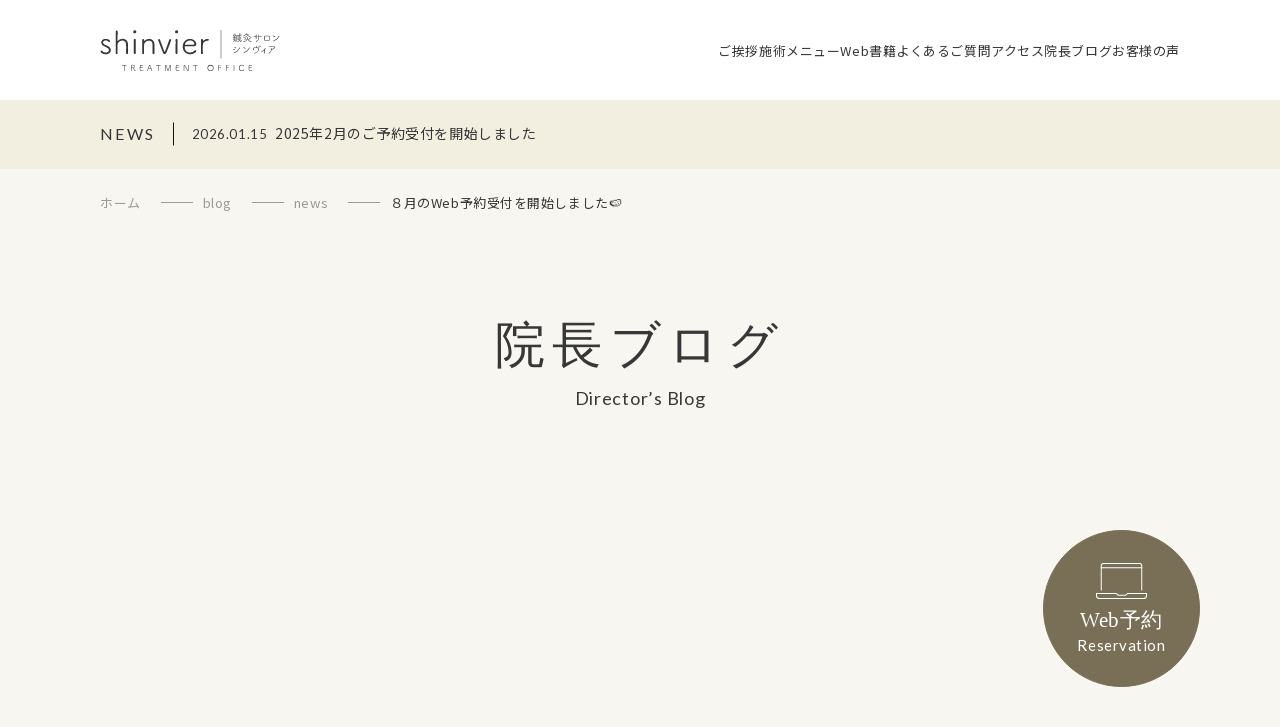

--- FILE ---
content_type: text/html; charset=UTF-8
request_url: https://shinvier.com/blog/news/%EF%BC%98%E6%9C%88%E3%81%AEweb%E4%BA%88%E7%B4%84%E5%8F%97%E4%BB%98%E3%82%92%E9%96%8B%E5%A7%8B%E3%81%97%E3%81%BE%E3%81%97%E3%81%9F%F0%9F%8D%89
body_size: 17115
content:
<!DOCTYPE html>
<html lang="ja">
<head>
  <meta charset="UTF-8">
  <meta http-equiv="X-UA-Compatible" content="IE=edge">
  <meta name="viewport" content="width=device-width, initial-scale=1.0">
  <title>８月のWeb予約受付を開始しました🍉 | 鍼灸サロン シンヴィア</title>

		<!-- All in One SEO 4.9.2 - aioseo.com -->
	<meta name="description" content="8月のWeb予約受付を開始しております(^^) 平日午前中、土曜日のご予約は 埋まりやすい為、" />
	<meta name="robots" content="max-image-preview:large" />
	<meta name="author" content="shinvier"/>
	<link rel="canonical" href="https://shinvier.com/blog/news/%ef%bc%98%e6%9c%88%e3%81%aeweb%e4%ba%88%e7%b4%84%e5%8f%97%e4%bb%98%e3%82%92%e9%96%8b%e5%a7%8b%e3%81%97%e3%81%be%e3%81%97%e3%81%9f%f0%9f%8d%89" />
	<meta name="generator" content="All in One SEO (AIOSEO) 4.9.2" />
		<meta property="og:locale" content="ja_JP" />
		<meta property="og:site_name" content="鍼灸サロン シンヴィア | 福岡県福岡市内の博多と姪浜にサロンを持つ、女性による女性の為の鍼灸サロン。" />
		<meta property="og:type" content="article" />
		<meta property="og:title" content="８月のWeb予約受付を開始しました🍉 | 鍼灸サロン シンヴィア" />
		<meta property="og:description" content="8月のWeb予約受付を開始しております(^^) 平日午前中、土曜日のご予約は 埋まりやすい為、" />
		<meta property="og:url" content="https://shinvier.com/blog/news/%ef%bc%98%e6%9c%88%e3%81%aeweb%e4%ba%88%e7%b4%84%e5%8f%97%e4%bb%98%e3%82%92%e9%96%8b%e5%a7%8b%e3%81%97%e3%81%be%e3%81%97%e3%81%9f%f0%9f%8d%89" />
		<meta property="article:published_time" content="2020-07-15T02:02:21+00:00" />
		<meta property="article:modified_time" content="2020-07-15T02:02:21+00:00" />
		<meta name="twitter:card" content="summary" />
		<meta name="twitter:title" content="８月のWeb予約受付を開始しました🍉 | 鍼灸サロン シンヴィア" />
		<meta name="twitter:description" content="8月のWeb予約受付を開始しております(^^) 平日午前中、土曜日のご予約は 埋まりやすい為、" />
		<script type="application/ld+json" class="aioseo-schema">
			{"@context":"https:\/\/schema.org","@graph":[{"@type":"Article","@id":"https:\/\/shinvier.com\/blog\/news\/%ef%bc%98%e6%9c%88%e3%81%aeweb%e4%ba%88%e7%b4%84%e5%8f%97%e4%bb%98%e3%82%92%e9%96%8b%e5%a7%8b%e3%81%97%e3%81%be%e3%81%97%e3%81%9f%f0%9f%8d%89#article","name":"\uff18\u6708\u306eWeb\u4e88\u7d04\u53d7\u4ed8\u3092\u958b\u59cb\u3057\u307e\u3057\u305f\ud83c\udf49 | \u937c\u7078\u30b5\u30ed\u30f3 \u30b7\u30f3\u30f4\u30a3\u30a2","headline":"\uff18\u6708\u306eWeb\u4e88\u7d04\u53d7\u4ed8\u3092\u958b\u59cb\u3057\u307e\u3057\u305f&#x1f349;","author":{"@id":"https:\/\/shinvier.com\/author\/shinvier#author"},"publisher":{"@id":"https:\/\/shinvier.com\/#organization"},"datePublished":"2020-07-15T11:02:21+09:00","dateModified":"2020-07-15T11:02:21+09:00","inLanguage":"ja","mainEntityOfPage":{"@id":"https:\/\/shinvier.com\/blog\/news\/%ef%bc%98%e6%9c%88%e3%81%aeweb%e4%ba%88%e7%b4%84%e5%8f%97%e4%bb%98%e3%82%92%e9%96%8b%e5%a7%8b%e3%81%97%e3%81%be%e3%81%97%e3%81%9f%f0%9f%8d%89#webpage"},"isPartOf":{"@id":"https:\/\/shinvier.com\/blog\/news\/%ef%bc%98%e6%9c%88%e3%81%aeweb%e4%ba%88%e7%b4%84%e5%8f%97%e4%bb%98%e3%82%92%e9%96%8b%e5%a7%8b%e3%81%97%e3%81%be%e3%81%97%e3%81%9f%f0%9f%8d%89#webpage"},"articleSection":"news"},{"@type":"BreadcrumbList","@id":"https:\/\/shinvier.com\/blog\/news\/%ef%bc%98%e6%9c%88%e3%81%aeweb%e4%ba%88%e7%b4%84%e5%8f%97%e4%bb%98%e3%82%92%e9%96%8b%e5%a7%8b%e3%81%97%e3%81%be%e3%81%97%e3%81%9f%f0%9f%8d%89#breadcrumblist","itemListElement":[{"@type":"ListItem","@id":"https:\/\/shinvier.com#listItem","position":1,"name":"\u30db\u30fc\u30e0","item":"https:\/\/shinvier.com","nextItem":{"@type":"ListItem","@id":"https:\/\/shinvier.com\/category\/blog#listItem","name":"blog"}},{"@type":"ListItem","@id":"https:\/\/shinvier.com\/category\/blog#listItem","position":2,"name":"blog","item":"https:\/\/shinvier.com\/category\/blog","nextItem":{"@type":"ListItem","@id":"https:\/\/shinvier.com\/category\/blog\/news#listItem","name":"news"},"previousItem":{"@type":"ListItem","@id":"https:\/\/shinvier.com#listItem","name":"\u30db\u30fc\u30e0"}},{"@type":"ListItem","@id":"https:\/\/shinvier.com\/category\/blog\/news#listItem","position":3,"name":"news","item":"https:\/\/shinvier.com\/category\/blog\/news","nextItem":{"@type":"ListItem","@id":"https:\/\/shinvier.com\/blog\/news\/%ef%bc%98%e6%9c%88%e3%81%aeweb%e4%ba%88%e7%b4%84%e5%8f%97%e4%bb%98%e3%82%92%e9%96%8b%e5%a7%8b%e3%81%97%e3%81%be%e3%81%97%e3%81%9f%f0%9f%8d%89#listItem","name":"\uff18\u6708\u306eWeb\u4e88\u7d04\u53d7\u4ed8\u3092\u958b\u59cb\u3057\u307e\u3057\u305f&#x1f349;"},"previousItem":{"@type":"ListItem","@id":"https:\/\/shinvier.com\/category\/blog#listItem","name":"blog"}},{"@type":"ListItem","@id":"https:\/\/shinvier.com\/blog\/news\/%ef%bc%98%e6%9c%88%e3%81%aeweb%e4%ba%88%e7%b4%84%e5%8f%97%e4%bb%98%e3%82%92%e9%96%8b%e5%a7%8b%e3%81%97%e3%81%be%e3%81%97%e3%81%9f%f0%9f%8d%89#listItem","position":4,"name":"\uff18\u6708\u306eWeb\u4e88\u7d04\u53d7\u4ed8\u3092\u958b\u59cb\u3057\u307e\u3057\u305f&#x1f349;","previousItem":{"@type":"ListItem","@id":"https:\/\/shinvier.com\/category\/blog\/news#listItem","name":"news"}}]},{"@type":"Organization","@id":"https:\/\/shinvier.com\/#organization","name":"\u937c\u7078\u30b5\u30ed\u30f3 \u30b7\u30f3\u30f4\u30a3\u30a2","description":"\u798f\u5ca1\u770c\u798f\u5ca1\u5e02\u5185\u306e\u535a\u591a\u3068\u59ea\u6d5c\u306b\u30b5\u30ed\u30f3\u3092\u6301\u3064\u3001\u5973\u6027\u306b\u3088\u308b\u5973\u6027\u306e\u70ba\u306e\u937c\u7078\u30b5\u30ed\u30f3\u3002","url":"https:\/\/shinvier.com\/","telephone":"+81929853469"},{"@type":"Person","@id":"https:\/\/shinvier.com\/author\/shinvier#author","url":"https:\/\/shinvier.com\/author\/shinvier","name":"shinvier","image":{"@type":"ImageObject","@id":"https:\/\/shinvier.com\/blog\/news\/%ef%bc%98%e6%9c%88%e3%81%aeweb%e4%ba%88%e7%b4%84%e5%8f%97%e4%bb%98%e3%82%92%e9%96%8b%e5%a7%8b%e3%81%97%e3%81%be%e3%81%97%e3%81%9f%f0%9f%8d%89#authorImage","url":"https:\/\/secure.gravatar.com\/avatar\/48e5b16e3288ab91d489c87735e61d08786cb142be250e91251a4a19edc38076?s=96&d=mm&r=g","width":96,"height":96,"caption":"shinvier"}},{"@type":"WebPage","@id":"https:\/\/shinvier.com\/blog\/news\/%ef%bc%98%e6%9c%88%e3%81%aeweb%e4%ba%88%e7%b4%84%e5%8f%97%e4%bb%98%e3%82%92%e9%96%8b%e5%a7%8b%e3%81%97%e3%81%be%e3%81%97%e3%81%9f%f0%9f%8d%89#webpage","url":"https:\/\/shinvier.com\/blog\/news\/%ef%bc%98%e6%9c%88%e3%81%aeweb%e4%ba%88%e7%b4%84%e5%8f%97%e4%bb%98%e3%82%92%e9%96%8b%e5%a7%8b%e3%81%97%e3%81%be%e3%81%97%e3%81%9f%f0%9f%8d%89","name":"\uff18\u6708\u306eWeb\u4e88\u7d04\u53d7\u4ed8\u3092\u958b\u59cb\u3057\u307e\u3057\u305f\ud83c\udf49 | \u937c\u7078\u30b5\u30ed\u30f3 \u30b7\u30f3\u30f4\u30a3\u30a2","description":"8\u6708\u306eWeb\u4e88\u7d04\u53d7\u4ed8\u3092\u958b\u59cb\u3057\u3066\u304a\u308a\u307e\u3059(^^) \u5e73\u65e5\u5348\u524d\u4e2d\u3001\u571f\u66dc\u65e5\u306e\u3054\u4e88\u7d04\u306f \u57cb\u307e\u308a\u3084\u3059\u3044\u70ba\u3001","inLanguage":"ja","isPartOf":{"@id":"https:\/\/shinvier.com\/#website"},"breadcrumb":{"@id":"https:\/\/shinvier.com\/blog\/news\/%ef%bc%98%e6%9c%88%e3%81%aeweb%e4%ba%88%e7%b4%84%e5%8f%97%e4%bb%98%e3%82%92%e9%96%8b%e5%a7%8b%e3%81%97%e3%81%be%e3%81%97%e3%81%9f%f0%9f%8d%89#breadcrumblist"},"author":{"@id":"https:\/\/shinvier.com\/author\/shinvier#author"},"creator":{"@id":"https:\/\/shinvier.com\/author\/shinvier#author"},"datePublished":"2020-07-15T11:02:21+09:00","dateModified":"2020-07-15T11:02:21+09:00"},{"@type":"WebSite","@id":"https:\/\/shinvier.com\/#website","url":"https:\/\/shinvier.com\/","name":"\u937c\u7078\u30b5\u30ed\u30f3 \u30b7\u30f3\u30f4\u30a3\u30a2","description":"\u798f\u5ca1\u770c\u798f\u5ca1\u5e02\u5185\u306e\u535a\u591a\u3068\u59ea\u6d5c\u306b\u30b5\u30ed\u30f3\u3092\u6301\u3064\u3001\u5973\u6027\u306b\u3088\u308b\u5973\u6027\u306e\u70ba\u306e\u937c\u7078\u30b5\u30ed\u30f3\u3002","inLanguage":"ja","publisher":{"@id":"https:\/\/shinvier.com\/#organization"}}]}
		</script>
		<!-- All in One SEO -->

<link rel="alternate" type="application/rss+xml" title="鍼灸サロン シンヴィア &raquo; ８月のWeb予約受付を開始しました&#x1f349; のコメントのフィード" href="https://shinvier.com/blog/news/%ef%bc%98%e6%9c%88%e3%81%aeweb%e4%ba%88%e7%b4%84%e5%8f%97%e4%bb%98%e3%82%92%e9%96%8b%e5%a7%8b%e3%81%97%e3%81%be%e3%81%97%e3%81%9f%f0%9f%8d%89/feed" />
<link rel="alternate" title="oEmbed (JSON)" type="application/json+oembed" href="https://shinvier.com/wp-json/oembed/1.0/embed?url=https%3A%2F%2Fshinvier.com%2Fblog%2Fnews%2F%25ef%25bc%2598%25e6%259c%2588%25e3%2581%25aeweb%25e4%25ba%2588%25e7%25b4%2584%25e5%258f%2597%25e4%25bb%2598%25e3%2582%2592%25e9%2596%258b%25e5%25a7%258b%25e3%2581%2597%25e3%2581%25be%25e3%2581%2597%25e3%2581%259f%25f0%259f%258d%2589" />
<link rel="alternate" title="oEmbed (XML)" type="text/xml+oembed" href="https://shinvier.com/wp-json/oembed/1.0/embed?url=https%3A%2F%2Fshinvier.com%2Fblog%2Fnews%2F%25ef%25bc%2598%25e6%259c%2588%25e3%2581%25aeweb%25e4%25ba%2588%25e7%25b4%2584%25e5%258f%2597%25e4%25bb%2598%25e3%2582%2592%25e9%2596%258b%25e5%25a7%258b%25e3%2581%2597%25e3%2581%25be%25e3%2581%2597%25e3%2581%259f%25f0%259f%258d%2589&#038;format=xml" />
<style id='wp-img-auto-sizes-contain-inline-css' type='text/css'>
img:is([sizes=auto i],[sizes^="auto," i]){contain-intrinsic-size:3000px 1500px}
/*# sourceURL=wp-img-auto-sizes-contain-inline-css */
</style>
<style id='wp-emoji-styles-inline-css' type='text/css'>

	img.wp-smiley, img.emoji {
		display: inline !important;
		border: none !important;
		box-shadow: none !important;
		height: 1em !important;
		width: 1em !important;
		margin: 0 0.07em !important;
		vertical-align: -0.1em !important;
		background: none !important;
		padding: 0 !important;
	}
/*# sourceURL=wp-emoji-styles-inline-css */
</style>
<style id='wp-block-library-inline-css' type='text/css'>
:root{--wp-block-synced-color:#7a00df;--wp-block-synced-color--rgb:122,0,223;--wp-bound-block-color:var(--wp-block-synced-color);--wp-editor-canvas-background:#ddd;--wp-admin-theme-color:#007cba;--wp-admin-theme-color--rgb:0,124,186;--wp-admin-theme-color-darker-10:#006ba1;--wp-admin-theme-color-darker-10--rgb:0,107,160.5;--wp-admin-theme-color-darker-20:#005a87;--wp-admin-theme-color-darker-20--rgb:0,90,135;--wp-admin-border-width-focus:2px}@media (min-resolution:192dpi){:root{--wp-admin-border-width-focus:1.5px}}.wp-element-button{cursor:pointer}:root .has-very-light-gray-background-color{background-color:#eee}:root .has-very-dark-gray-background-color{background-color:#313131}:root .has-very-light-gray-color{color:#eee}:root .has-very-dark-gray-color{color:#313131}:root .has-vivid-green-cyan-to-vivid-cyan-blue-gradient-background{background:linear-gradient(135deg,#00d084,#0693e3)}:root .has-purple-crush-gradient-background{background:linear-gradient(135deg,#34e2e4,#4721fb 50%,#ab1dfe)}:root .has-hazy-dawn-gradient-background{background:linear-gradient(135deg,#faaca8,#dad0ec)}:root .has-subdued-olive-gradient-background{background:linear-gradient(135deg,#fafae1,#67a671)}:root .has-atomic-cream-gradient-background{background:linear-gradient(135deg,#fdd79a,#004a59)}:root .has-nightshade-gradient-background{background:linear-gradient(135deg,#330968,#31cdcf)}:root .has-midnight-gradient-background{background:linear-gradient(135deg,#020381,#2874fc)}:root{--wp--preset--font-size--normal:16px;--wp--preset--font-size--huge:42px}.has-regular-font-size{font-size:1em}.has-larger-font-size{font-size:2.625em}.has-normal-font-size{font-size:var(--wp--preset--font-size--normal)}.has-huge-font-size{font-size:var(--wp--preset--font-size--huge)}.has-text-align-center{text-align:center}.has-text-align-left{text-align:left}.has-text-align-right{text-align:right}.has-fit-text{white-space:nowrap!important}#end-resizable-editor-section{display:none}.aligncenter{clear:both}.items-justified-left{justify-content:flex-start}.items-justified-center{justify-content:center}.items-justified-right{justify-content:flex-end}.items-justified-space-between{justify-content:space-between}.screen-reader-text{border:0;clip-path:inset(50%);height:1px;margin:-1px;overflow:hidden;padding:0;position:absolute;width:1px;word-wrap:normal!important}.screen-reader-text:focus{background-color:#ddd;clip-path:none;color:#444;display:block;font-size:1em;height:auto;left:5px;line-height:normal;padding:15px 23px 14px;text-decoration:none;top:5px;width:auto;z-index:100000}html :where(.has-border-color){border-style:solid}html :where([style*=border-top-color]){border-top-style:solid}html :where([style*=border-right-color]){border-right-style:solid}html :where([style*=border-bottom-color]){border-bottom-style:solid}html :where([style*=border-left-color]){border-left-style:solid}html :where([style*=border-width]){border-style:solid}html :where([style*=border-top-width]){border-top-style:solid}html :where([style*=border-right-width]){border-right-style:solid}html :where([style*=border-bottom-width]){border-bottom-style:solid}html :where([style*=border-left-width]){border-left-style:solid}html :where(img[class*=wp-image-]){height:auto;max-width:100%}:where(figure){margin:0 0 1em}html :where(.is-position-sticky){--wp-admin--admin-bar--position-offset:var(--wp-admin--admin-bar--height,0px)}@media screen and (max-width:600px){html :where(.is-position-sticky){--wp-admin--admin-bar--position-offset:0px}}

/*# sourceURL=wp-block-library-inline-css */
</style><style id='global-styles-inline-css' type='text/css'>
:root{--wp--preset--aspect-ratio--square: 1;--wp--preset--aspect-ratio--4-3: 4/3;--wp--preset--aspect-ratio--3-4: 3/4;--wp--preset--aspect-ratio--3-2: 3/2;--wp--preset--aspect-ratio--2-3: 2/3;--wp--preset--aspect-ratio--16-9: 16/9;--wp--preset--aspect-ratio--9-16: 9/16;--wp--preset--color--black: #000000;--wp--preset--color--cyan-bluish-gray: #abb8c3;--wp--preset--color--white: #ffffff;--wp--preset--color--pale-pink: #f78da7;--wp--preset--color--vivid-red: #cf2e2e;--wp--preset--color--luminous-vivid-orange: #ff6900;--wp--preset--color--luminous-vivid-amber: #fcb900;--wp--preset--color--light-green-cyan: #7bdcb5;--wp--preset--color--vivid-green-cyan: #00d084;--wp--preset--color--pale-cyan-blue: #8ed1fc;--wp--preset--color--vivid-cyan-blue: #0693e3;--wp--preset--color--vivid-purple: #9b51e0;--wp--preset--gradient--vivid-cyan-blue-to-vivid-purple: linear-gradient(135deg,rgb(6,147,227) 0%,rgb(155,81,224) 100%);--wp--preset--gradient--light-green-cyan-to-vivid-green-cyan: linear-gradient(135deg,rgb(122,220,180) 0%,rgb(0,208,130) 100%);--wp--preset--gradient--luminous-vivid-amber-to-luminous-vivid-orange: linear-gradient(135deg,rgb(252,185,0) 0%,rgb(255,105,0) 100%);--wp--preset--gradient--luminous-vivid-orange-to-vivid-red: linear-gradient(135deg,rgb(255,105,0) 0%,rgb(207,46,46) 100%);--wp--preset--gradient--very-light-gray-to-cyan-bluish-gray: linear-gradient(135deg,rgb(238,238,238) 0%,rgb(169,184,195) 100%);--wp--preset--gradient--cool-to-warm-spectrum: linear-gradient(135deg,rgb(74,234,220) 0%,rgb(151,120,209) 20%,rgb(207,42,186) 40%,rgb(238,44,130) 60%,rgb(251,105,98) 80%,rgb(254,248,76) 100%);--wp--preset--gradient--blush-light-purple: linear-gradient(135deg,rgb(255,206,236) 0%,rgb(152,150,240) 100%);--wp--preset--gradient--blush-bordeaux: linear-gradient(135deg,rgb(254,205,165) 0%,rgb(254,45,45) 50%,rgb(107,0,62) 100%);--wp--preset--gradient--luminous-dusk: linear-gradient(135deg,rgb(255,203,112) 0%,rgb(199,81,192) 50%,rgb(65,88,208) 100%);--wp--preset--gradient--pale-ocean: linear-gradient(135deg,rgb(255,245,203) 0%,rgb(182,227,212) 50%,rgb(51,167,181) 100%);--wp--preset--gradient--electric-grass: linear-gradient(135deg,rgb(202,248,128) 0%,rgb(113,206,126) 100%);--wp--preset--gradient--midnight: linear-gradient(135deg,rgb(2,3,129) 0%,rgb(40,116,252) 100%);--wp--preset--font-size--small: 13px;--wp--preset--font-size--medium: 20px;--wp--preset--font-size--large: 36px;--wp--preset--font-size--x-large: 42px;--wp--preset--spacing--20: 0.44rem;--wp--preset--spacing--30: 0.67rem;--wp--preset--spacing--40: 1rem;--wp--preset--spacing--50: 1.5rem;--wp--preset--spacing--60: 2.25rem;--wp--preset--spacing--70: 3.38rem;--wp--preset--spacing--80: 5.06rem;--wp--preset--shadow--natural: 6px 6px 9px rgba(0, 0, 0, 0.2);--wp--preset--shadow--deep: 12px 12px 50px rgba(0, 0, 0, 0.4);--wp--preset--shadow--sharp: 6px 6px 0px rgba(0, 0, 0, 0.2);--wp--preset--shadow--outlined: 6px 6px 0px -3px rgb(255, 255, 255), 6px 6px rgb(0, 0, 0);--wp--preset--shadow--crisp: 6px 6px 0px rgb(0, 0, 0);}:where(.is-layout-flex){gap: 0.5em;}:where(.is-layout-grid){gap: 0.5em;}body .is-layout-flex{display: flex;}.is-layout-flex{flex-wrap: wrap;align-items: center;}.is-layout-flex > :is(*, div){margin: 0;}body .is-layout-grid{display: grid;}.is-layout-grid > :is(*, div){margin: 0;}:where(.wp-block-columns.is-layout-flex){gap: 2em;}:where(.wp-block-columns.is-layout-grid){gap: 2em;}:where(.wp-block-post-template.is-layout-flex){gap: 1.25em;}:where(.wp-block-post-template.is-layout-grid){gap: 1.25em;}.has-black-color{color: var(--wp--preset--color--black) !important;}.has-cyan-bluish-gray-color{color: var(--wp--preset--color--cyan-bluish-gray) !important;}.has-white-color{color: var(--wp--preset--color--white) !important;}.has-pale-pink-color{color: var(--wp--preset--color--pale-pink) !important;}.has-vivid-red-color{color: var(--wp--preset--color--vivid-red) !important;}.has-luminous-vivid-orange-color{color: var(--wp--preset--color--luminous-vivid-orange) !important;}.has-luminous-vivid-amber-color{color: var(--wp--preset--color--luminous-vivid-amber) !important;}.has-light-green-cyan-color{color: var(--wp--preset--color--light-green-cyan) !important;}.has-vivid-green-cyan-color{color: var(--wp--preset--color--vivid-green-cyan) !important;}.has-pale-cyan-blue-color{color: var(--wp--preset--color--pale-cyan-blue) !important;}.has-vivid-cyan-blue-color{color: var(--wp--preset--color--vivid-cyan-blue) !important;}.has-vivid-purple-color{color: var(--wp--preset--color--vivid-purple) !important;}.has-black-background-color{background-color: var(--wp--preset--color--black) !important;}.has-cyan-bluish-gray-background-color{background-color: var(--wp--preset--color--cyan-bluish-gray) !important;}.has-white-background-color{background-color: var(--wp--preset--color--white) !important;}.has-pale-pink-background-color{background-color: var(--wp--preset--color--pale-pink) !important;}.has-vivid-red-background-color{background-color: var(--wp--preset--color--vivid-red) !important;}.has-luminous-vivid-orange-background-color{background-color: var(--wp--preset--color--luminous-vivid-orange) !important;}.has-luminous-vivid-amber-background-color{background-color: var(--wp--preset--color--luminous-vivid-amber) !important;}.has-light-green-cyan-background-color{background-color: var(--wp--preset--color--light-green-cyan) !important;}.has-vivid-green-cyan-background-color{background-color: var(--wp--preset--color--vivid-green-cyan) !important;}.has-pale-cyan-blue-background-color{background-color: var(--wp--preset--color--pale-cyan-blue) !important;}.has-vivid-cyan-blue-background-color{background-color: var(--wp--preset--color--vivid-cyan-blue) !important;}.has-vivid-purple-background-color{background-color: var(--wp--preset--color--vivid-purple) !important;}.has-black-border-color{border-color: var(--wp--preset--color--black) !important;}.has-cyan-bluish-gray-border-color{border-color: var(--wp--preset--color--cyan-bluish-gray) !important;}.has-white-border-color{border-color: var(--wp--preset--color--white) !important;}.has-pale-pink-border-color{border-color: var(--wp--preset--color--pale-pink) !important;}.has-vivid-red-border-color{border-color: var(--wp--preset--color--vivid-red) !important;}.has-luminous-vivid-orange-border-color{border-color: var(--wp--preset--color--luminous-vivid-orange) !important;}.has-luminous-vivid-amber-border-color{border-color: var(--wp--preset--color--luminous-vivid-amber) !important;}.has-light-green-cyan-border-color{border-color: var(--wp--preset--color--light-green-cyan) !important;}.has-vivid-green-cyan-border-color{border-color: var(--wp--preset--color--vivid-green-cyan) !important;}.has-pale-cyan-blue-border-color{border-color: var(--wp--preset--color--pale-cyan-blue) !important;}.has-vivid-cyan-blue-border-color{border-color: var(--wp--preset--color--vivid-cyan-blue) !important;}.has-vivid-purple-border-color{border-color: var(--wp--preset--color--vivid-purple) !important;}.has-vivid-cyan-blue-to-vivid-purple-gradient-background{background: var(--wp--preset--gradient--vivid-cyan-blue-to-vivid-purple) !important;}.has-light-green-cyan-to-vivid-green-cyan-gradient-background{background: var(--wp--preset--gradient--light-green-cyan-to-vivid-green-cyan) !important;}.has-luminous-vivid-amber-to-luminous-vivid-orange-gradient-background{background: var(--wp--preset--gradient--luminous-vivid-amber-to-luminous-vivid-orange) !important;}.has-luminous-vivid-orange-to-vivid-red-gradient-background{background: var(--wp--preset--gradient--luminous-vivid-orange-to-vivid-red) !important;}.has-very-light-gray-to-cyan-bluish-gray-gradient-background{background: var(--wp--preset--gradient--very-light-gray-to-cyan-bluish-gray) !important;}.has-cool-to-warm-spectrum-gradient-background{background: var(--wp--preset--gradient--cool-to-warm-spectrum) !important;}.has-blush-light-purple-gradient-background{background: var(--wp--preset--gradient--blush-light-purple) !important;}.has-blush-bordeaux-gradient-background{background: var(--wp--preset--gradient--blush-bordeaux) !important;}.has-luminous-dusk-gradient-background{background: var(--wp--preset--gradient--luminous-dusk) !important;}.has-pale-ocean-gradient-background{background: var(--wp--preset--gradient--pale-ocean) !important;}.has-electric-grass-gradient-background{background: var(--wp--preset--gradient--electric-grass) !important;}.has-midnight-gradient-background{background: var(--wp--preset--gradient--midnight) !important;}.has-small-font-size{font-size: var(--wp--preset--font-size--small) !important;}.has-medium-font-size{font-size: var(--wp--preset--font-size--medium) !important;}.has-large-font-size{font-size: var(--wp--preset--font-size--large) !important;}.has-x-large-font-size{font-size: var(--wp--preset--font-size--x-large) !important;}
/*# sourceURL=global-styles-inline-css */
</style>

<style id='classic-theme-styles-inline-css' type='text/css'>
/*! This file is auto-generated */
.wp-block-button__link{color:#fff;background-color:#32373c;border-radius:9999px;box-shadow:none;text-decoration:none;padding:calc(.667em + 2px) calc(1.333em + 2px);font-size:1.125em}.wp-block-file__button{background:#32373c;color:#fff;text-decoration:none}
/*# sourceURL=/wp-includes/css/classic-themes.min.css */
</style>
<link rel='stylesheet' id='contact-form-7-css' href='https://shinvier.com/wp-content/plugins/contact-form-7/includes/css/styles.css?ver=6.1.4' type='text/css' media='all' />
<link rel='stylesheet' id='mts_simple_booking_front_css-css' href='https://shinvier.com/wp-content/plugins/mts-simple-booking-c/css/mtssb-front.css?ver=6.9' type='text/css' media='all' />

<script>
if (document.location.protocol != "https:") {
    document.location = document.URL.replace(/^http:/i, "https:");
}
</script>
<link rel="https://api.w.org/" href="https://shinvier.com/wp-json/" /><link rel="alternate" title="JSON" type="application/json" href="https://shinvier.com/wp-json/wp/v2/posts/1094" /><link rel="EditURI" type="application/rsd+xml" title="RSD" href="https://shinvier.com/xmlrpc.php?rsd" />
<meta name="generator" content="WordPress 6.9" />
<link rel='shortlink' href='https://shinvier.com/?p=1094' />
  <link rel="preconnect" href="https://fonts.googleapis.com">
  <link rel="preconnect" href="https://fonts.gstatic.com" crossorigin>
  <link href="https://fonts.googleapis.com/css2?family=Lato&family=Noto+Sans+JP:wght@400;500;700&family=Shippori+Mincho:wght@300;400;500&display=swap" rel="preload" as="style">
  <link href="https://fonts.googleapis.com/css2?family=Lato&family=Noto+Sans+JP:wght@400;500;700&family=Shippori+Mincho:wght@300;400;500&display=swap" rel="stylesheet" media="print" onload="this.media='all'">

  <link rel="stylesheet" href="https://shinvier.com/wp-content/themes/shinvier_renew/css/app.css">
  <link rel="stylesheet" href="https://shinvier.com/wp-content/themes/shinvier_renew/css/modaal.css">
   <!-- Google Tag Manager -->
<script>(function(w,d,s,l,i){w[l]=w[l]||[];w[l].push({'gtm.start':
new Date().getTime(),event:'gtm.js'});var f=d.getElementsByTagName(s)[0],
j=d.createElement(s),dl=l!='dataLayer'?'&l='+l:'';j.async=true;j.src=
'https://www.googletagmanager.com/gtm.js?id='+i+dl;f.parentNode.insertBefore(j,f);
})(window,document,'script','dataLayer','GTM-PGGFC3NW');</script>
<!-- Google tag (gtag.js) -->
<script async src="https://www.googletagmanager.com/gtag/js?id=G-PNXQ7W03ZJ"></script>
<script>
  window.dataLayer = window.dataLayer || [];
  function gtag(){dataLayer.push(arguments);}
  gtag('js', new Date());

  gtag('config', 'G-PNXQ7W03ZJ');
</script>
<!-- Google tag (gtag.js) -->
<script async src="https://www.googletagmanager.com/gtag/js?id=AW-11000939341">
</script>
<script>
  window.dataLayer = window.dataLayer || [];
  function gtag(){dataLayer.push(arguments);}
  gtag('js', new Date());

  gtag('config', 'AW-11000939341');
</script>
<!-- Event snippet for カートに追加 conversion page -->
<script>
  gtag('event', 'conversion', {'send_to': 'AW-11000939341/gNN7CNfwn5saEM2G1P0o'});
</script>
<!-- End Google Tag Manager -->
  </head>
<body >
<!-- Google Tag Manager (noscript) -->
<noscript><iframe src="https://www.googletagmanager.com/ns.html?id=GTM-PGGFC3NW"
height="0" width="0" style="display:none;visibility:hidden"></iframe></noscript>
<!-- End Google Tag Manager (noscript) -->
  <div class="l-wrapper">
    <header class="l-header">
      <div class="l-header__inner">
                  <p class="l-header__logo"><a href="https://shinvier.com">鍼灸サロン シンヴィア</a></p>
                <nav class="l-header-nav">
          <a class="l-header-nav__lv1" href="https://shinvier.com/#t_contentsBox04"><span>ご挨拶</span></a>
          <div class="l-header-nav__lv1 has-child"><a href="https://shinvier.com/about_treatment"><span>施術メニュー</span></a>
            <div class="l-header-nav-child">
              <ul class="l-header-nav-child__list">
                <li><a href="https://shinvier.com/about_treatment">施術について<i><svg xmlns="http://www.w3.org/2000/svg" width="27.155" height="5.553" viewBox="0 0 27.155 5.553"><path d="M5879.709,145h25.908l-4.909-4.691" transform="translate(-5879.709 -139.947)" fill="none" stroke="#373737" stroke-width="1"/></svg></i></a></li>
                <li><a href="https://shinvier.com/about_treatment#content02">当院のこだわり<i><svg xmlns="http://www.w3.org/2000/svg" width="27.155" height="5.553" viewBox="0 0 27.155 5.553"><path d="M5879.709,145h25.908l-4.909-4.691" transform="translate(-5879.709 -139.947)" fill="none" stroke="#373737" stroke-width="1"/></svg></i></a></li>
                <li><a href="https://shinvier.com/about_treatment#pricetable">料金一覧へ<i><svg xmlns="http://www.w3.org/2000/svg" width="27.155" height="5.553" viewBox="0 0 27.155 5.553"><path d="M5879.709,145h25.908l-4.909-4.691" transform="translate(-5879.709 -139.947)" fill="none" stroke="#373737" stroke-width="1"/></svg></i></a></li>
              </ul>
              <ul class="l-header-nav-child__list">
                <li>
                  <a href="https://shinvier.com/about_treatment#content03">施術メニュー一覧<i><svg xmlns="http://www.w3.org/2000/svg" width="27.155" height="5.553" viewBox="0 0 27.155 5.553"><path d="M5879.709,145h25.908l-4.909-4.691" transform="translate(-5879.709 -139.947)" fill="none" stroke="#373737" stroke-width="1"/></svg></i></a>
                  <ul>
                    <li><a href="https://shinvier.com/about_treatment#menu01">不妊・妊活治療</a></li>
                    <li><a href="https://shinvier.com/about_treatment#menu02">美容鍼灸</a></li>
                    <li><a href="https://shinvier.com/sp-contents/beauty/">美容鍼灸の特徴</a></li>
                    <li><a href="https://shinvier.com/about_treatment#menu03"> 一般鍼灸治療</a></li>
                    <li><a href="https://shinvier.com/about_treatment#menu04"> 整体</a></li>
                  </ul>
                </li>
              </ul>
              <div class="l-header-nav-child__image">
                <img src="https://shinvier.com/wp-content/themes/shinvier_renew/imgs/common/img_header_childnav.jpg" alt="" decoding="async" loading="lazy">
              </div>
            </div>
          </div>

          <a class="l-header-nav__lv1" href="https://shinvier.com/e-book/"><span>Web書籍</span></a>
          <a class="l-header-nav__lv1" href="https://shinvier.com/faq/"><span>よくあるご質問</span></a>
          <a class="l-header-nav__lv1" href="https://shinvier.com/access/"><span>アクセス</span></a>
          <a class="l-header-nav__lv1" href="https://shinvier.com/category/blog/"><span>院長ブログ</span></a>
          <a class="l-header-nav__lv1" href="https://shinvier.com/maternity_report/"><span>お客様の声</span></a>
        </nav>
      </div>
    </header>
    <main class="l-main">

          <div class="c-headerInfo">
        <div class="c-container c-headerInfo__inner">
          <p class="c-headerInfo__label">NEWS</p>
          <a class="c-headerInfo__link" href="https://shinvier.com/blog/2025%e5%b9%b42%e6%9c%88%e3%81%ae%e3%81%94%e4%ba%88%e7%b4%84%e5%8f%97%e4%bb%98%e3%82%92%e9%96%8b%e5%a7%8b%e3%81%97%e3%81%be%e3%81%97%e3%81%9f"><time datetime="2026-01-15">2026.01.15</time><span>2025年2月のご予約受付を開始しました</span></a>
        </div>
      </div>
          

<div class="l-content">
        <div class="l-content__breadcrumb">
      <div class="c-breadcrumb">
        <!-- Breadcrumb NavXT 7.5.0 -->
<span property="itemListElement" typeof="ListItem"><a property="item" typeof="WebPage" title="Go to 鍼灸サロン シンヴィア." href="https://shinvier.com" class="home" ><span property="name">ホーム</span></a><meta property="position" content="1"></span><span class="separator"></span><span property="itemListElement" typeof="ListItem"><a property="item" typeof="WebPage" title="Go to the blog カテゴリー archives." href="https://shinvier.com/category/blog" class="taxonomy category" ><span property="name">blog</span></a><meta property="position" content="2"></span><span class="separator"></span><span property="itemListElement" typeof="ListItem"><a property="item" typeof="WebPage" title="Go to the news カテゴリー archives." href="https://shinvier.com/category/blog/news" class="taxonomy category" ><span property="name">news</span></a><meta property="position" content="3"></span><span class="separator"></span><span property="itemListElement" typeof="ListItem"><span property="name" class="post post-post current-item">８月のWeb予約受付を開始しました&#x1f349;</span><meta property="url" content="https://shinvier.com/blog/news/%ef%bc%98%e6%9c%88%e3%81%aeweb%e4%ba%88%e7%b4%84%e5%8f%97%e4%bb%98%e3%82%92%e9%96%8b%e5%a7%8b%e3%81%97%e3%81%be%e3%81%97%e3%81%9f%f0%9f%8d%89"><meta property="position" content="4"></span>      </div>
    </div>
        <div class="l-content__header js-inview">
      <p class="l-content__title" title="Director’s Blog">院長ブログ</p>
    </div>
  <div class="l-content__body">
    <div class="o-post">
      <div class="c-container">
                  <div class="o-post-single js-inview fadeUp">
                        <div class="o-post-single-data">
              <time class="o-post-single-data__time">2020.07.15</time>
              <span class="o-post-single-data__category">news</span>
            </div>
            <h1 class="o-post-single__title">８月のWeb予約受付を開始しました&#x1f349;</h1>

            <div class="o-post-single__content rte">
              <p>8月のWeb予約受付を開始しております(^^)</p>
<p>&nbsp;</p>
<p>
平日午前中、土曜日のご予約は</p>
<p>埋まりやすい為、</p>
<p>早めのご予約がオススメです☺️</p>
<p>&nbsp;</p>
<p>ご予約はお一人様何回でも取ることが出来ます☝️</p>
<p>(キャンセルの際はご連絡くださいませ&#x1f647;)</p>
<p>&nbsp;</p>
<p>&nbsp;</p>
<p>また、ご希望の日時が空いていない場合やキャンセル待ちのお問い合わせなどはLINEやメールにてお問い合わせくださいませ☺️</p>
<p dir="ltr">LINEによるお問い合わせ・ご予約<br />
 <a href="https://line.me/R/ti/p/%40zwn2565d">https://line.me/R/ti/p/%40zwn2565d</a></p>
<p dir="ltr"> </p>
<p dir="ltr">MAIL: <a href="mailto:shinvier.f.jp@gmail.com">shinvier.f.jp@gmail.com</a></p>
<p dir="ltr"> </p>
<p dir="ltr">施術中はお電話に出ることが出来ないため、お電話によるお問い合わせには対応できないことがほとんどです&#x1f647;</p>
<p dir="ltr">ご迷惑をおかけしますが、ご来院くださる患者様１人１人の貴重なお時間を大切にしたいと思っておりますので、ご理解いただければ幸いです&#x1f647;</p>
<p>
9月のご予約は8月10日頃に開始予定です☺️</p>
<p>#福岡妊活<br />
#妊活中 <br />
#妊活福岡<br />
#体外受精 不妊<br />
#不妊治療専門<br />
#不妊治療中 <br />
#妊活夫婦 <br />
#妊活博多</p>
<p>#妊活天神</p>
<p>#高宮</p>
<p>#大橋</p>
<p>#大野城</p>
<p>#那珂川</p>
<p>#薬院</p>
<p>#春日</p>
<p>#百道</p>
            </div>
          
            <div class="o-post-newlist js-inview fadeUp">
              <h2 class="o-post-newlist__title">新着記事</h2>
                            <div class="o-post-newlist-item">
                <h3 class="o-post-newlist-item__title"><a href="https://shinvier.com/blog/2025%e5%b9%b42%e6%9c%88%e3%81%ae%e3%81%94%e4%ba%88%e7%b4%84%e5%8f%97%e4%bb%98%e3%82%92%e9%96%8b%e5%a7%8b%e3%81%97%e3%81%be%e3%81%97%e3%81%9f">2025年2月のご予約受付を開始しました</a></h3>
                <div class="o-post-newlist-data">
                  <time class="o-post-newlist-data__time">2026.01.15</time>
                  <span class="o-post-newlist-data__category">blog・news</span>
                </div>
              </div>
                            <div class="o-post-newlist-item">
                <h3 class="o-post-newlist-item__title"><a href="https://shinvier.com/blog/news/2026%e5%b9%b4%e3%81%af%e3%81%a9%e3%82%93%e3%81%aa%e5%b9%b4%e3%81%ab%e3%81%aa%e3%82%8b%ef%bc%9f%ef%bd%9c%e4%b8%99%e5%8d%88%ef%bc%88%e3%81%b2%e3%81%ae%e3%81%88%e3%81%86%e3%81%be%ef%bc%89%e3%81%ae">2026年はどんな年になる？｜丙午（ひのえうま）の年に“前へ進む力”を味方に</a></h3>
                <div class="o-post-newlist-data">
                  <time class="o-post-newlist-data__time">2026.01.02</time>
                  <span class="o-post-newlist-data__category">news</span>
                </div>
              </div>
                            <div class="o-post-newlist-item">
                <h3 class="o-post-newlist-item__title"><a href="https://shinvier.com/blog/%e5%b9%b4%e6%9c%ab%e5%b9%b4%e5%a7%8b%e3%81%ae%e5%96%b6%e6%a5%ad%e3%81%ab%e3%81%a4%e3%81%84%e3%81%a6">年末年始の営業について</a></h3>
                <div class="o-post-newlist-data">
                  <time class="o-post-newlist-data__time">2025.12.05</time>
                  <span class="o-post-newlist-data__category">blog・news</span>
                </div>
              </div>
                          </div>
          </div>
          <div class="o-post-single-topLink"><a class="o-post-single-topLink__button" href="https://shinvier.com/category/blog/"><i><svg xmlns="http://www.w3.org/2000/svg" width="40" height="40" viewBox="0 0 40 40"><rect width="40" height="40" rx="20" fill="#9b8c6c"/><g transform="translate(-14032.474 65.328)"><line x2="11.293" transform="translate(14048.5 -49.328)" fill="none" stroke="#fff" stroke-linecap="round" stroke-width="1"/><line x2="1.027" transform="translate(14045.474 -49.328)" fill="none" stroke="#fff" stroke-linecap="round" stroke-width="1"/><line x2="11.293" transform="translate(14048.5 -45.328)" fill="none" stroke="#fff" stroke-linecap="round" stroke-width="1"/><line x2="1.027" transform="translate(14045.474 -45.328)" fill="none" stroke="#fff" stroke-linecap="round" stroke-width="1"/><line x2="11.293" transform="translate(14048.5 -41.328)" fill="none" stroke="#fff" stroke-linecap="round" stroke-width="1"/><line x2="1.027" transform="translate(14045.474 -41.328)" fill="none" stroke="#fff" stroke-linecap="round" stroke-width="1"/></g></svg></i><span>ブログ一覧に戻る</span></a></span>
              </div>
    </div>
  </div>
</div>
    </main>
        <div class="o-reserve-about">
      <h2 class="o-reserve-about__title js-inview" title="About Reservation">ご予約について</h2>
      <div class="c-container o-reserve-about__inner">
        <div class="o-reserve-about__block js-inview fadeUp">
          <div class="o-reserve-week">
            <div class="o-reserve-week__inner">
              <p class="o-reserve-week__time">診療時間 10:00〜21:00（20:00最終受付）</p>
              <table class="o-reserve-week__table">
                <thead>
                  <tr>
                    <th>月</th>
                    <th>火</th>
                    <th>水</th>
                    <th>木</th>
                    <th>金</th>
                    <th>土</th>
                    <th>日</th>
                  </tr>
                </thead>
                <tbody>
                  <tr>
                    <td>○</td>
                    <td>○</td>
                    <td>○</td>
                    <td>○</td>
                    <td>○</td>
                    <td>○</td>
                    <td>〇</td>
                  </tr>
                </tbody>
              </table>
              <p class="o-reserve-week__note">定休日：不定休</p>
            </div>
          </div>
        </div>
        <div class="o-reserve-about__block js-inview fadeUp">
          <div class="o-reserve-contact">
            <p class="o-reserve-contact__tel"><i><svg xmlns="http://www.w3.org/2000/svg" width="60" height="60" viewBox="0 0 60 60"><circle cx="30" cy="30" r="30" fill="#9b8c6c"/><g transform="translate(508.57 28.251)" fill="none"><path d="M-487.359-11.809c-1.933,1.254-2.313,5.172-1.583,8.366a28.844,28.844,0,0,0,3.814,8.965,29.959,29.959,0,0,0,6.63,7.139c2.618,1.969,6.351,3.22,8.284,1.967a9.79,9.79,0,0,0,2.5-2.677l-1.039-1.6-2.856-4.4c-.212-.327-1.543-.028-2.219.355a6.437,6.437,0,0,0-1.752,1.9c-.625.361-1.149,0-2.243-.5-1.345-.619-2.857-2.541-4.06-4.283-1.1-1.809-2.238-3.974-2.255-5.454-.014-1.2-.129-1.829.456-2.253a6.437,6.437,0,0,0,2.452-.823c.625-.461,1.441-1.554,1.229-1.881l-2.856-4.4L-483.9-13A9.79,9.79,0,0,0-487.359-11.809Z" stroke="none"/><path d="M -483.9571228027344 -13.00068283081055 C -484.4205627441406 -13.00071716308594 -486.4303894042969 -12.41112232208252 -487.3594665527344 -11.80856132507324 C -489.2924499511719 -10.55494117736816 -489.672119140625 -6.636341094970703 -488.9423217773438 -3.442571640014648 C -488.3740844726562 -0.9554414749145508 -487.1657104492188 2.38084864616394 -485.1280822753906 5.522478580474854 C -483.2113342285156 8.477958679199219 -480.5370788574219 11.12804889678955 -478.4980163574219 12.66133880615234 C -475.8795166015625 14.63010025024414 -472.1467590332031 15.88154315948486 -470.2137756347656 14.6279182434082 C -469.2363586425781 13.9940185546875 -467.7842407226562 12.26210880279541 -467.7179260253906 11.95133876800537 C -467.7179260253906 11.95133876800537 -468.5695190429688 10.63837814331055 -468.7564392089844 10.35024833679199 L -471.6119689941406 5.947258472442627 C -471.8240051269531 5.620072364807129 -473.1548767089844 5.919121742248535 -473.8309020996094 6.302038669586182 C -474.7428283691406 6.818738460540771 -475.5826721191406 8.205099105834961 -475.5826721191406 8.205099105834961 C -476.2080078125 8.566360473632812 -476.7316284179688 8.206417083740234 -477.8259582519531 7.702798366546631 C -479.1708984375 7.084008693695068 -480.6829528808594 5.161378860473633 -481.8863525390625 3.420018672943115 C -482.9855041503906 1.61107861995697 -484.1243286132812 -0.5536913871765137 -484.1409301757812 -2.034011363983154 C -484.1545104980469 -3.238511562347412 -484.2694396972656 -3.863451480865479 -483.6846008300781 -4.287071228027344 C -483.6846008300781 -4.287071228027344 -482.0762939453125 -4.48850154876709 -481.2325744628906 -5.110361576080322 C -480.6072082519531 -5.57146167755127 -479.7914428710938 -6.664531707763672 -480.0037536621094 -6.991781234741211 L -482.8592834472656 -11.39472103118896 C -483.0462036132812 -11.68285179138184 -483.8976745605469 -12.99581146240234 -483.8976745605469 -12.99581146240234 C -483.9130554199219 -12.99908447265625 -483.9330139160156 -13.00068092346191 -483.9571228027344 -13.00068283081055 M -483.9571533203125 -14.00068092346191 C -483.8617553710938 -14.00068092346191 -483.7742309570312 -13.9919319152832 -483.6895751953125 -13.97392082214355 L -483.2841796875 -13.88767051696777 L -479.1647644042969 -7.535911560058594 C -478.8231811523438 -7.009391784667969 -478.9291687011719 -6.336071014404297 -479.4799499511719 -5.534811019897461 C -479.806884765625 -5.059171199798584 -480.240234375 -4.599611282348633 -480.6391296386719 -4.30549144744873 C -481.3970947265625 -3.746837615966797 -482.5280151367188 -3.474691390991211 -483.1424560546875 -3.36121940612793 C -483.1668701171875 -3.178314685821533 -483.158203125 -2.831307888031006 -483.1509399414062 -2.541061401367188 C -483.147216796875 -2.39259147644043 -483.1430053710938 -2.224311351776123 -483.1409912109375 -2.045281410217285 C -483.1298522949219 -1.051962375640869 -482.4253234863281 0.60361647605896 -481.0469360351562 2.875706911087036 C -479.5345764160156 5.060860633850098 -478.3103637695312 6.37917423248291 -477.4079895019531 6.794338226318359 C -477.2450256347656 6.869328498840332 -477.0929260253906 6.941888332366943 -476.9587097167969 7.005908489227295 C -476.6853332519531 7.136318206787109 -476.3826293945312 7.280718326568604 -476.2066650390625 7.332137107849121 C -475.8523864746094 6.817312240600586 -475.142822265625 5.896001815795898 -474.3238525390625 5.431988716125488 C -473.6847229003906 5.069958686828613 -472.731689453125 4.807228565216064 -472.0576782226562 4.807228565216064 C -471.3152465820312 4.807228565216064 -470.9492492675781 5.131288528442383 -470.77294921875 5.403148651123047 L -466.6534729003906 11.75479888916016 L -466.7399597167969 12.16001892089844 C -466.7737426757812 12.31846809387207 -466.8529357910156 12.68955898284912 -467.8792419433594 13.83557891845703 C -468.2543640136719 14.25446891784668 -468.9857788085938 15.02340888977051 -469.6696472167969 15.4669189453125 C -470.34912109375 15.9075984954834 -471.1932067871094 16.13103866577148 -472.178466796875 16.13103866577148 C -474.2564392089844 16.13103866577148 -476.9082336425781 15.10778903961182 -479.0989685058594 13.46061897277832 C -481.0549011230469 11.98984813690186 -483.8862609863281 9.27509880065918 -485.9671020507812 6.066608428955078 C -488.4231567382812 2.279808521270752 -489.4961853027344 -1.377061367034912 -489.9172058105469 -3.219841480255127 C -490.3213806152344 -4.988651275634766 -490.3994140625 -6.867721557617188 -490.1369323730469 -8.510881423950195 C -489.823486328125 -10.47284126281738 -489.0512084960938 -11.90328121185303 -487.9035949707031 -12.64756107330322 C -486.8482360839844 -13.33204078674316 -484.6403198242188 -14.00068092346191 -483.9571533203125 -14.00068092346191 Z" stroke="none" fill="#fff"/></g></svg></i><a href="tel:0929853469" class="js-linksInvalid"> 092-985-3469</a></p>
            <p class="o-reserve-contact__time">電話受付：10:00〜20:00</p>
            <p class="o-reserve-contact__note">※施術中はお電話に出られないことがあります。<br>※スタッフのご指名は原則承る事ができません。<br>ご理解ご了承のほど、お願いいたします。</p>
            <a class="o-reserve-contact__button c-button js-button" href="https://shinvier.com/web_reservation/"><span>Web予約</span></a>
          </div>
        </div>
        <div class="o-reserve-about__block is-sp js-inview fadeUp">
          <div class="l-footer-line">
            <p class="l-footer-line__title">友達追加でLINEからでも<br>予約ができる!!</p>
            <p class="l-footer-line__text">※予約状況が確認したい場合はWeb予約をチェック！</p>
            <a class="l-footer-line__button js-linksInvalid" href="https://line.me/R/ti/p/%40zwn2565d" target="_blank"><span>友達追加はこちら</span></a>
            <p class="l-footer-line__id">ID:@zwn2565d</p>
          </div>
        </div>
      </div>
    </div>
        <footer class="l-footer">
      <div class="c-container l-footer__inner">
        <ul class="l-footer-nav">
          <li class="l-footer-nav__item"><a href="https://shinvier.com#t_contentsBox04"><span>ご挨拶</span></a></li>
          <li class="l-footer-nav__item">
            <a href="https://shinvier.com/about_treatment/"><span>施術メニュー</span></a>
            <ul class="l-footer-nav-child">
              <li class="l-footer-nav-child__item"><a href="https://shinvier.com/about_treatment/"><span>施術について</span></a></li>
              <li class="l-footer-nav-child__item"><a href="https://shinvier.com/about_treatment/#content02"><span>当院のこだわり</span></a></li>
              <li class="l-footer-nav-child__item"><a href="https://shinvier.com/about_treatment/#menu01"><span>不妊・妊活治療</span></a></li>
              <li class="l-footer-nav-child__item"><a href="https://shinvier.com/about_treatment/#menu02"><span>美容鍼灸</span></a></li>
              <li class="l-footer-nav-child__item"><a href="https://shinvier.com/sp-contents/beauty/"><span>美容鍼灸の特徴</span></a></li>
              <li class="l-footer-nav-child__item"><a href="https://shinvier.com/about_treatment/#menu03"><span>一般鍼灸治療</span></a></li>
            </ul>
          </li>
          <li class="l-footer-nav__item"><a href="https://shinvier.com/e-book/"><span>Web書籍</span></a></li>
          <li class="l-footer-nav__item"><a href="https://shinvier.com/faq/"><span>よくあるご質問</span></a></li>
          <li class="l-footer-nav__item"><a href="https://shinvier.com/access/"><span>アクセス</span></a></li>
          <li class="l-footer-nav__item"><a href="https://shinvier.com/category/blog"><span>院長ブログ</span></a></li>
          <li class="l-footer-nav__item"><a href="https://shinvier.com/maternity_report/"><span>お客様の声</span></a></li>
          <li class="l-footer-nav__item"><a href="https://shinvier.com/web_reservation/"><span>Web予約</span></a></li>
          <li class="l-footer-nav__item"><a href="https://shinvier.com/company/"><span>運営会社</span></a></li>
          <li class="l-footer-nav__item"><a href="https://shinvier.com/recruitment/"><span>採用情報</span></a></li>
        </ul>

        <div class="l-footer-line is-pc">
          <p class="l-footer-line__title">友達追加でLINEからでも<br>予約ができる!!</p>
          <p class="l-footer-line__text">※予約状況が確認したい場合はWeb予約をチェック！</p>
          <a class="l-footer-line__button js-linksInvalid" href="https://line.me/R/ti/p/%40zwn2565d" target="_blank"><span>友達追加はこちら</span></a>
          <p class="l-footer-line__id">ID:@zwn2565d</p>
        </div>

        <div class="l-footer-site">
          <div class="l-footer-site__logo"><a href="https://shinvier.com">鍼灸サロン シンヴィア</a></div>
          <div class="l-footer-site__address">
            <p>〒812-0013　福岡市博多区博多駅東2-18-28ジェントリー博多302<a href="https://shinvier.com/https://shinvier.com/access">MAPを見る</a></p>
            <p>診療時間：10:00〜21:00（20:00最終受付）　<br class="is-sp">定休日：不定休</p>
          </div>
          <div class="l-footer-site__sns">
            <a href="https://www.instagram.com/shinvier.ninkatsu/" class="js-linksInvalid" target="_blank" title="ShinvierのInstagramページへアクセス"><svg xmlns="http://www.w3.org/2000/svg" width="60" height="60" viewBox="0 0 60 60"><circle  cx="30" cy="30" r="30" fill="#fff"/><path d="M18.845,6.74c3.943,0,4.41.015,5.967.086a8.173,8.173,0,0,1,2.742.508,4.89,4.89,0,0,1,2.8,2.8,8.173,8.173,0,0,1,.508,2.742c.071,1.557.086,2.024.086,5.967s-.015,4.41-.086,5.967a8.173,8.173,0,0,1-.508,2.742,4.89,4.89,0,0,1-2.8,2.8,8.173,8.173,0,0,1-2.742.508c-1.557.071-2.024.086-5.967.086s-4.41-.015-5.967-.086a8.173,8.173,0,0,1-2.742-.508,4.89,4.89,0,0,1-2.8-2.8,8.173,8.173,0,0,1-.508-2.742c-.071-1.557-.086-2.024-.086-5.967s.015-4.41.086-5.967a8.172,8.172,0,0,1,.508-2.742,4.89,4.89,0,0,1,2.8-2.8,8.172,8.172,0,0,1,2.742-.508c1.557-.071,2.024-.086,5.967-.086m0-2.661c-4.01,0-4.513.017-6.088.089a10.838,10.838,0,0,0-3.584.686A7.551,7.551,0,0,0,4.854,9.173a10.838,10.838,0,0,0-.686,3.584c-.072,1.575-.089,2.078-.089,6.088s.017,4.513.089,6.088a10.838,10.838,0,0,0,.686,3.584,7.551,7.551,0,0,0,4.318,4.318,10.838,10.838,0,0,0,3.584.686c1.575.072,2.078.089,6.088.089s4.513-.017,6.088-.089a10.838,10.838,0,0,0,3.584-.686,7.551,7.551,0,0,0,4.318-4.318,10.838,10.838,0,0,0,.686-3.584c.072-1.575.089-2.078.089-6.088s-.017-4.513-.089-6.088a10.838,10.838,0,0,0-.686-3.584,7.551,7.551,0,0,0-4.318-4.318,10.838,10.838,0,0,0-3.584-.686c-1.575-.072-2.078-.089-6.088-.089Z" transform="translate(10.832 10.832)" fill="#9b8c6c"/><path d="M134.217,126.635a7.582,7.582,0,1,0,7.583,7.582A7.582,7.582,0,0,0,134.217,126.635Zm0,12.5a4.922,4.922,0,1,1,4.922-4.922A4.922,4.922,0,0,1,134.217,139.139Z" transform="translate(-104.541 -104.541)" fill="#9b8c6c"/><circle cx="1.772" cy="1.772" r="1.772" transform="translate(35.787 20.022)" fill="#9b8c6c"/></svg></a>
          </div>
        </div>
        <div class="l-footer-totop">
          <a class="l-footer-totop__button js-linksInvalid" href="#" title="ページトップへ"><svg xmlns="http://www.w3.org/2000/svg" width="60" height="60" viewBox="0 0 60 60"><g fill="none" stroke="#fff" stroke-width="1"><circle cx="30" cy="30" r="30" stroke="none"/><circle cx="30" cy="30" r="29.5" fill="none"/></g><path d="M0,0H26.211L20.352,5.858" transform="translate(30 43.105) rotate(-90)" fill="none" stroke="#fff" stroke-width="1"/></svg></a>
        </div>
      </div>
      <div class="l-footer__copy">COPYRIGHT © shinvier ALL RIGHT RESERVED.</div>
    </footer>

    <button class="drawer-button" type="button" aria-label="メニューボタン">
      <span class="drawer-button__block">
      </span>
    </button>

    <div class="drawer-content">
      <div class="drawer-content__inner">
        <ul class="drawer-nav">
        <li class="drawer-nav__list"><a href="https://shinvier.com#greeting">ご挨拶</a></li>
        <li class="drawer-nav__list">
          <a href="https://shinvier.com/about_treatment/">施術メニュー</a>
          <ul>
            <li><a href="https://shinvier.com/about_treatment/">施術について</a></li>
            <li><a href="https://shinvier.com/about_treatment/#content02">当院のこだわり</a></li>
            <li><a href="https://shinvier.com/about_treatment/#menu01">不妊・妊活治療</a></li>
            <li><a href="https://shinvier.com/about_treatment/#menu02">美容鍼灸</a></li>
            <li><a href="https://shinvier.com/sp-contents/beauty/">美容鍼灸の特徴</a></li>
            <li><a href="https://shinvier.com/about_treatment/#menu03">一般鍼灸治療</a></li>
            <li><a href="https://shinvier.com/about_treatment/#menu04">整体</a></li>
          </ul>
        </li>
        <li class="drawer-nav__list"><a href="https://shinvier.com/about_treatment/#pricetable">料金一覧へ</a></li>
        <li class="drawer-nav__list"><a href="https://shinvier.com/e-book/">Web書籍</a></li>
        <li class="drawer-nav__list"><a href="https://shinvier.com/faq/">よくあるご質問</a></li>
        <li class="drawer-nav__list"><a href="https://shinvier.com/access/">アクセス</a></li>
        <li class="drawer-nav__list"><a href="https://shinvier.com/category/blog/">院長ブログ</a></li>
        <li class="drawer-nav__list"><a href="https://shinvier.com/maternity_report/">お客様の声</a></li>
        <li class="drawer-nav__list"><a href="https://shinvier.com/web_reservation/">Web予約</a></li>
        </ul>
      </div>
    </div>

          <div class="c-floating">
        <a class="c-floating__button" href="https://shinvier.com/web_reservation/">
        <svg xmlns="http://www.w3.org/2000/svg" width="50.942" height="35.377" viewBox="0 0 50.942 35.377">
        <g transform="translate(0.5 0.5)">
          <path d="M354.135,205.318V181.789a2.439,2.439,0,0,1,2.439-2.439h35.637a2.44,2.44,0,0,1,2.439,2.439v23.529" transform="translate(-349.422 -179.35)" fill="none" stroke="#fff" stroke-linecap="round" stroke-linejoin="round" stroke-width="1"/>
          <path d="M402.8,195.4v2.18a2.835,2.835,0,0,1-2.955,2.7H355.815a2.835,2.835,0,0,1-2.955-2.7V195.4H372.7l1.6,1.6h7.874l1.57-1.6Z" transform="translate(-352.86 -165.896)" fill="none" stroke="#fff" stroke-linecap="round" stroke-linejoin="round" stroke-width="1"/>
          <line x2="40.517" transform="translate(4.712 4.108)" fill="none" stroke="#fff" stroke-linecap="round" stroke-linejoin="round" stroke-width="1"/>
        </g>
        </svg>
        <div class="c-floating__text">
          <span class="c-floating__text--ja">Web予約</span>
          <span class="c-floating__text--en">Reservation</span>
        </div>
        </a>
      </div>
      </div>

</body>
  <script type="speculationrules">
{"prefetch":[{"source":"document","where":{"and":[{"href_matches":"/*"},{"not":{"href_matches":["/wp-*.php","/wp-admin/*","/wp-content/uploads/*","/wp-content/*","/wp-content/plugins/*","/wp-content/themes/shinvier_renew/*","/*\\?(.+)"]}},{"not":{"selector_matches":"a[rel~=\"nofollow\"]"}},{"not":{"selector_matches":".no-prefetch, .no-prefetch a"}}]},"eagerness":"conservative"}]}
</script>
<script type="module"  src="https://shinvier.com/wp-content/plugins/all-in-one-seo-pack/dist/Lite/assets/table-of-contents.95d0dfce.js?ver=4.9.2" id="aioseo/js/src/vue/standalone/blocks/table-of-contents/frontend.js-js"></script>
<script type="text/javascript" src="https://shinvier.com/wp-includes/js/dist/hooks.min.js?ver=dd5603f07f9220ed27f1" id="wp-hooks-js"></script>
<script type="text/javascript" src="https://shinvier.com/wp-includes/js/dist/i18n.min.js?ver=c26c3dc7bed366793375" id="wp-i18n-js"></script>
<script type="text/javascript" id="wp-i18n-js-after">
/* <![CDATA[ */
wp.i18n.setLocaleData( { 'text direction\u0004ltr': [ 'ltr' ] } );
//# sourceURL=wp-i18n-js-after
/* ]]> */
</script>
<script type="text/javascript" src="https://shinvier.com/wp-content/plugins/contact-form-7/includes/swv/js/index.js?ver=6.1.4" id="swv-js"></script>
<script type="text/javascript" id="contact-form-7-js-translations">
/* <![CDATA[ */
( function( domain, translations ) {
	var localeData = translations.locale_data[ domain ] || translations.locale_data.messages;
	localeData[""].domain = domain;
	wp.i18n.setLocaleData( localeData, domain );
} )( "contact-form-7", {"translation-revision-date":"2025-11-30 08:12:23+0000","generator":"GlotPress\/4.0.3","domain":"messages","locale_data":{"messages":{"":{"domain":"messages","plural-forms":"nplurals=1; plural=0;","lang":"ja_JP"},"This contact form is placed in the wrong place.":["\u3053\u306e\u30b3\u30f3\u30bf\u30af\u30c8\u30d5\u30a9\u30fc\u30e0\u306f\u9593\u9055\u3063\u305f\u4f4d\u7f6e\u306b\u7f6e\u304b\u308c\u3066\u3044\u307e\u3059\u3002"],"Error:":["\u30a8\u30e9\u30fc:"]}},"comment":{"reference":"includes\/js\/index.js"}} );
//# sourceURL=contact-form-7-js-translations
/* ]]> */
</script>
<script type="text/javascript" id="contact-form-7-js-before">
/* <![CDATA[ */
var wpcf7 = {
    "api": {
        "root": "https:\/\/shinvier.com\/wp-json\/",
        "namespace": "contact-form-7\/v1"
    }
};
//# sourceURL=contact-form-7-js-before
/* ]]> */
</script>
<script type="text/javascript" src="https://shinvier.com/wp-content/plugins/contact-form-7/includes/js/index.js?ver=6.1.4" id="contact-form-7-js"></script>
<script id="wp-emoji-settings" type="application/json">
{"baseUrl":"https://s.w.org/images/core/emoji/17.0.2/72x72/","ext":".png","svgUrl":"https://s.w.org/images/core/emoji/17.0.2/svg/","svgExt":".svg","source":{"concatemoji":"https://shinvier.com/wp-includes/js/wp-emoji-release.min.js?ver=6.9"}}
</script>
<script type="module">
/* <![CDATA[ */
/*! This file is auto-generated */
const a=JSON.parse(document.getElementById("wp-emoji-settings").textContent),o=(window._wpemojiSettings=a,"wpEmojiSettingsSupports"),s=["flag","emoji"];function i(e){try{var t={supportTests:e,timestamp:(new Date).valueOf()};sessionStorage.setItem(o,JSON.stringify(t))}catch(e){}}function c(e,t,n){e.clearRect(0,0,e.canvas.width,e.canvas.height),e.fillText(t,0,0);t=new Uint32Array(e.getImageData(0,0,e.canvas.width,e.canvas.height).data);e.clearRect(0,0,e.canvas.width,e.canvas.height),e.fillText(n,0,0);const a=new Uint32Array(e.getImageData(0,0,e.canvas.width,e.canvas.height).data);return t.every((e,t)=>e===a[t])}function p(e,t){e.clearRect(0,0,e.canvas.width,e.canvas.height),e.fillText(t,0,0);var n=e.getImageData(16,16,1,1);for(let e=0;e<n.data.length;e++)if(0!==n.data[e])return!1;return!0}function u(e,t,n,a){switch(t){case"flag":return n(e,"\ud83c\udff3\ufe0f\u200d\u26a7\ufe0f","\ud83c\udff3\ufe0f\u200b\u26a7\ufe0f")?!1:!n(e,"\ud83c\udde8\ud83c\uddf6","\ud83c\udde8\u200b\ud83c\uddf6")&&!n(e,"\ud83c\udff4\udb40\udc67\udb40\udc62\udb40\udc65\udb40\udc6e\udb40\udc67\udb40\udc7f","\ud83c\udff4\u200b\udb40\udc67\u200b\udb40\udc62\u200b\udb40\udc65\u200b\udb40\udc6e\u200b\udb40\udc67\u200b\udb40\udc7f");case"emoji":return!a(e,"\ud83e\u1fac8")}return!1}function f(e,t,n,a){let r;const o=(r="undefined"!=typeof WorkerGlobalScope&&self instanceof WorkerGlobalScope?new OffscreenCanvas(300,150):document.createElement("canvas")).getContext("2d",{willReadFrequently:!0}),s=(o.textBaseline="top",o.font="600 32px Arial",{});return e.forEach(e=>{s[e]=t(o,e,n,a)}),s}function r(e){var t=document.createElement("script");t.src=e,t.defer=!0,document.head.appendChild(t)}a.supports={everything:!0,everythingExceptFlag:!0},new Promise(t=>{let n=function(){try{var e=JSON.parse(sessionStorage.getItem(o));if("object"==typeof e&&"number"==typeof e.timestamp&&(new Date).valueOf()<e.timestamp+604800&&"object"==typeof e.supportTests)return e.supportTests}catch(e){}return null}();if(!n){if("undefined"!=typeof Worker&&"undefined"!=typeof OffscreenCanvas&&"undefined"!=typeof URL&&URL.createObjectURL&&"undefined"!=typeof Blob)try{var e="postMessage("+f.toString()+"("+[JSON.stringify(s),u.toString(),c.toString(),p.toString()].join(",")+"));",a=new Blob([e],{type:"text/javascript"});const r=new Worker(URL.createObjectURL(a),{name:"wpTestEmojiSupports"});return void(r.onmessage=e=>{i(n=e.data),r.terminate(),t(n)})}catch(e){}i(n=f(s,u,c,p))}t(n)}).then(e=>{for(const n in e)a.supports[n]=e[n],a.supports.everything=a.supports.everything&&a.supports[n],"flag"!==n&&(a.supports.everythingExceptFlag=a.supports.everythingExceptFlag&&a.supports[n]);var t;a.supports.everythingExceptFlag=a.supports.everythingExceptFlag&&!a.supports.flag,a.supports.everything||((t=a.source||{}).concatemoji?r(t.concatemoji):t.wpemoji&&t.twemoji&&(r(t.twemoji),r(t.wpemoji)))});
//# sourceURL=https://shinvier.com/wp-includes/js/wp-emoji-loader.min.js
/* ]]> */
</script>
  <script src="https://shinvier.com/wp-content/themes/shinvier_renew/js/jquery-3.4.1.min.js"></script>
  <script src="https://shinvier.com/wp-content/themes/shinvier_renew/js/promise-7.0.4.min.js"></script>
  <script src="https://shinvier.com/wp-content/themes/shinvier_renew/js/gsap.min.js"></script>
  <script src="https://shinvier.com/wp-content/themes/shinvier_renew/js/ScrollTrigger.min.js"></script>
  <script src="https://shinvier.com/wp-content/themes/shinvier_renew/js/modaal.min.js" type="text/javascript"></script>
  <script src="https://shinvier.com/wp-content/themes/shinvier_renew/js/app.js"></script>
  
         <script>
        $(function() {
        // 変数にクラスを入れる
        var btn = $('.c-floating');
        
        //スクロールしてページトップから100に達したらボタンを表示
        $(window).on('load scroll', function(){

          $footerKet = $('.o-reserve-about').offset();

          if($(this).scrollTop() > $footerKet.top - 400) {
            btn.addClass('is-hidden');
          }else{
            btn.removeClass('is-hidden');
          }
        });
      });
       </script>
  
  <script>
    $('[name="your-file"]').on('change', function () {
     var file = $(this).prop('files')[0];
     console.log(file);
      $('.wpcf7-form-upload__value').text(file.name);
    });
  </script>
</html>